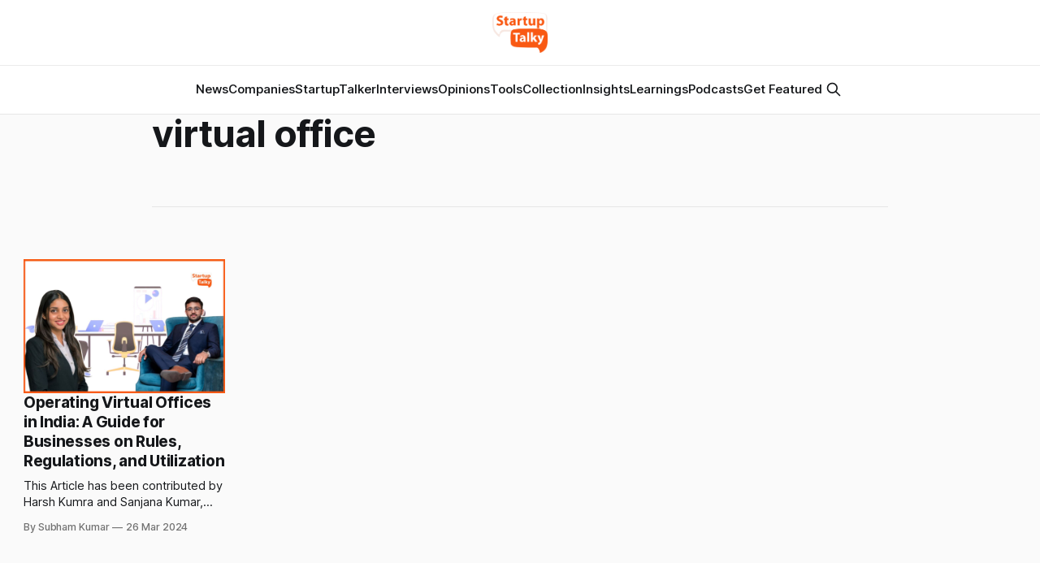

--- FILE ---
content_type: text/html; charset=utf-8
request_url: https://startuptalky.com/tag/virtual-office/
body_size: 7433
content:
<!DOCTYPE html>
<html lang="en">
<head>

    <title>virtual office - StartupTalky- Business News, Insights and Stories</title>
    <meta charset="utf-8">
    <meta name="viewport" content="width=device-width, initial-scale=1.0">
    
    <link rel="preload" as="style" href="/assets/built/screen.css?v=d6b329238e">
    <link rel="preload" as="script" href="/assets/built/source.js?v=d6b329238e">
    
    <link rel="preload" as="font" type="font/woff2" href="/assets/fonts/inter-roman.woff2?v=d6b329238e" crossorigin="anonymous">
<style>
    @font-face {
        font-family: "Inter";
        font-style: normal;
        font-weight: 100 900;
        font-display: optional;
        src: url(/assets/fonts/inter-roman.woff2?v=d6b329238e) format("woff2");
        unicode-range: U+0000-00FF, U+0131, U+0152-0153, U+02BB-02BC, U+02C6, U+02DA, U+02DC, U+0304, U+0308, U+0329, U+2000-206F, U+2074, U+20AC, U+2122, U+2191, U+2193, U+2212, U+2215, U+FEFF, U+FFFD;
    }
</style>

    <link rel="stylesheet" type="text/css" href="/assets/built/screen.css?v=d6b329238e">

    <style>
        :root {
            --background-color: #ffffff
        }
    </style>

    <script>
        /* The script for calculating the color contrast has been taken from
        https://gomakethings.com/dynamically-changing-the-text-color-based-on-background-color-contrast-with-vanilla-js/ */
        var accentColor = getComputedStyle(document.documentElement).getPropertyValue('--background-color');
        accentColor = accentColor.trim().slice(1);

        if (accentColor.length === 3) {
            accentColor = accentColor[0] + accentColor[0] + accentColor[1] + accentColor[1] + accentColor[2] + accentColor[2];
        }

        var r = parseInt(accentColor.substr(0, 2), 16);
        var g = parseInt(accentColor.substr(2, 2), 16);
        var b = parseInt(accentColor.substr(4, 2), 16);
        var yiq = ((r * 299) + (g * 587) + (b * 114)) / 1000;
        var textColor = (yiq >= 128) ? 'dark' : 'light';

        document.documentElement.className = `has-${textColor}-text`;
    </script>

    <link rel="icon" href="https://static.startuptalky.com/2022/07/logo_V03--2-.png" type="image/png">
    <link rel="canonical" href="https://startuptalky.com/tag/virtual-office/">
    <meta name="referrer" content="no-referrer-when-downgrade">
    
    <meta property="og:site_name" content="StartupTalky- Business News, Insights and Stories ">
    <meta property="og:type" content="website">
    <meta property="og:title" content="virtual office - StartupTalky- Business News, Insights and Stories">
    <meta property="og:description" content="StartupTalky is India&#x27;s leading business media platform to give you latest startup news and upcoming startups. You can also share your experience and opinion with our readers.">
    <meta property="og:url" content="https://startuptalky.com/tag/virtual-office/">
    <meta property="og:image" content="https://static.startuptalky.com/2022/07/Dedicated-to-the-Service-of-the-Startup-Ecosystem-Article--Videos--Podcasts--Community.jpg">
    <meta property="article:publisher" content="https://www.facebook.com/startuptalky/">
    <meta name="twitter:card" content="summary_large_image">
    <meta name="twitter:title" content="virtual office - StartupTalky- Business News, Insights and Stories">
    <meta name="twitter:description" content="StartupTalky is India&#x27;s leading business media platform to give you latest startup news and upcoming startups. You can also share your experience and opinion with our readers.">
    <meta name="twitter:url" content="https://startuptalky.com/tag/virtual-office/">
    <meta name="twitter:image" content="https://static.startuptalky.com/2022/07/Dedicated-to-the-Service-of-the-Startup-Ecosystem-Article--Videos--Podcasts--Community.jpg">
    <meta name="twitter:site" content="@StartupTalky">
    <meta property="og:image:width" content="1200">
    <meta property="og:image:height" content="639">
    
    <script type="application/ld+json">
{
    "@context": "https://schema.org",
    "@type": "Series",
    "publisher": {
        "@type": "Organization",
        "name": "StartupTalky- Business News, Insights and Stories ",
        "url": "https://startuptalky.com/",
        "logo": {
            "@type": "ImageObject",
            "url": "https://static.startuptalky.com/2022/07/StartupTalky_Final_Logo-1.png"
        }
    },
    "url": "https://startuptalky.com/tag/virtual-office/",
    "name": "virtual office",
    "mainEntityOfPage": "https://startuptalky.com/tag/virtual-office/"
}
    </script>

    <meta name="generator" content="Ghost 6.5">
    <link rel="alternate" type="application/rss+xml" title="StartupTalky- Business News, Insights and Stories " href="https://startuptalky.com/rss/">
    <script defer src="https://cdn.jsdelivr.net/ghost/portal@~2.56/umd/portal.min.js" data-i18n="true" data-ghost="https://startuptalky.com/" data-key="a0b307481c3fd0d9c60bce6b58" data-api="https://startuptalky.com/ghost/api/content/" data-locale="en" crossorigin="anonymous"></script><style id="gh-members-styles">.gh-post-upgrade-cta-content,
.gh-post-upgrade-cta {
    display: flex;
    flex-direction: column;
    align-items: center;
    font-family: -apple-system, BlinkMacSystemFont, 'Segoe UI', Roboto, Oxygen, Ubuntu, Cantarell, 'Open Sans', 'Helvetica Neue', sans-serif;
    text-align: center;
    width: 100%;
    color: #ffffff;
    font-size: 16px;
}

.gh-post-upgrade-cta-content {
    border-radius: 8px;
    padding: 40px 4vw;
}

.gh-post-upgrade-cta h2 {
    color: #ffffff;
    font-size: 28px;
    letter-spacing: -0.2px;
    margin: 0;
    padding: 0;
}

.gh-post-upgrade-cta p {
    margin: 20px 0 0;
    padding: 0;
}

.gh-post-upgrade-cta small {
    font-size: 16px;
    letter-spacing: -0.2px;
}

.gh-post-upgrade-cta a {
    color: #ffffff;
    cursor: pointer;
    font-weight: 500;
    box-shadow: none;
    text-decoration: underline;
}

.gh-post-upgrade-cta a:hover {
    color: #ffffff;
    opacity: 0.8;
    box-shadow: none;
    text-decoration: underline;
}

.gh-post-upgrade-cta a.gh-btn {
    display: block;
    background: #ffffff;
    text-decoration: none;
    margin: 28px 0 0;
    padding: 8px 18px;
    border-radius: 4px;
    font-size: 16px;
    font-weight: 600;
}

.gh-post-upgrade-cta a.gh-btn:hover {
    opacity: 0.92;
}</style>
    <script defer src="https://cdn.jsdelivr.net/ghost/sodo-search@~1.8/umd/sodo-search.min.js" data-key="a0b307481c3fd0d9c60bce6b58" data-styles="https://cdn.jsdelivr.net/ghost/sodo-search@~1.8/umd/main.css" data-sodo-search="https://startuptalky.com/" data-locale="en" crossorigin="anonymous"></script>
    
    <link href="https://startuptalky.com/webmentions/receive/" rel="webmention">
    <script defer src="/public/cards.min.js?v=d6b329238e"></script><style>:root {--ghost-accent-color: #f95913;}</style>
    <link rel="stylesheet" type="text/css" href="/public/cards.min.css?v=d6b329238e">
    <!-- Google Tag Manager -->
<script>(function(w,d,s,l,i){w[l]=w[l]||[];w[l].push({'gtm.start':
new Date().getTime(),event:'gtm.js'});var f=d.getElementsByTagName(s)[0],
j=d.createElement(s),dl=l!='dataLayer'?'&l='+l:'';j.async=true;j.src=
'https://www.googletagmanager.com/gtm.js?id='+i+dl;f.parentNode.insertBefore(j,f);
})(window,document,'script','dataLayer','GTM-MN965ZD');</script>
<!-- End Google Tag Manager -->

<!-- Google tag (gtag.js) -->
<script async src="https://www.googletagmanager.com/gtag/js?id=G-KC571ZHCDH"></script>
<script>
  window.dataLayer = window.dataLayer || [];
  function gtag(){dataLayer.push(arguments);}
  gtag('js', new Date());
  gtag('config', 'G-KC571ZHCDH');
</script>

<style>
  .gh-viewport
  {
    padding-top:0px;
  }

  
  .gh-article-title
  {
    calc(clamp(2.5rem, 1.36vw + 2.85rem, 4.6rem)*var(--factor, 1))
  } 

  .gh-article-image 
  { 
    margin-top: 26px;
  }

  .gh-navigation-logo img {
    max-height: 50px;
}
  .post-template .gh-container {
    margin-top: 5px;
}

      
.lazyloading 
{
    opacity: 1 !important;
    filter: none !important;

}
.affiliateCard{background:#fff;padding:16px;color:#666;margin-bottom:30px;box-shadow:0 5px 20px rgb(0 0 0 / 10%)}.toolLinksContainer a{color:#f95913}.toolLinksContainer a:hover{color:#fa804b}

#wfcTextarea_567246 
{
  	width: 308px;
	height: 80px;
}
</style>

<style>
figure.kg-card.kg-bookmark-card {
    max-width: 95vw !important;
}
</style> 


<script async src="https://pagead2.googlesyndication.com/pagead/js/adsbygoogle.js?client=ca-pub-5280397180733166"
     crossorigin="anonymous"></script>

</head>
<body class="tag-template tag-virtual-office has-sans-title has-sans-body">

<div class="gh-viewport">
    
    <header id="gh-navigation" class="gh-navigation is-stacked gh-outer">
    <div class="gh-navigation-inner gh-inner">

        <div class="gh-navigation-brand">
            <a class="gh-navigation-logo is-title" href="https://startuptalky.com">
                    <img src="https://static.startuptalky.com/2022/07/StartupTalky_Final_Logo-1.png" alt="StartupTalky- Business News, Insights and Stories ">
            </a>
            <button class="gh-search gh-icon-button" aria-label="Search this site" data-ghost-search>
    <svg xmlns="http://www.w3.org/2000/svg" fill="none" viewBox="0 0 24 24" stroke="currentColor" stroke-width="2" width="20" height="20"><path stroke-linecap="round" stroke-linejoin="round" d="M21 21l-6-6m2-5a7 7 0 11-14 0 7 7 0 0114 0z"></path></svg></button>            <button class="gh-burger gh-icon-button" aria-label="Menu">
                <svg xmlns="http://www.w3.org/2000/svg" width="24" height="24" fill="currentColor" viewBox="0 0 256 256"><path d="M224,128a8,8,0,0,1-8,8H40a8,8,0,0,1,0-16H216A8,8,0,0,1,224,128ZM40,72H216a8,8,0,0,0,0-16H40a8,8,0,0,0,0,16ZM216,184H40a8,8,0,0,0,0,16H216a8,8,0,0,0,0-16Z"></path></svg>                <svg xmlns="http://www.w3.org/2000/svg" width="24" height="24" fill="currentColor" viewBox="0 0 256 256"><path d="M205.66,194.34a8,8,0,0,1-11.32,11.32L128,139.31,61.66,205.66a8,8,0,0,1-11.32-11.32L116.69,128,50.34,61.66A8,8,0,0,1,61.66,50.34L128,116.69l66.34-66.35a8,8,0,0,1,11.32,11.32L139.31,128Z"></path></svg>            </button>
        </div>

        <nav class="gh-navigation-menu">
            <ul class="nav">
    <li class="nav-news"><a href="https://startuptalky.com/news/">News</a></li>
    <li class="nav-companies"><a href="https://startuptalky.com/tag/successful-company-profiles/">Companies</a></li>
    <li class="nav-startuptalker"><a href="https://startuptalky.com/tag/startuptalkers/">StartupTalker</a></li>
    <li class="nav-interviews"><a href="https://startuptalky.com/tag/interviews/">Interviews</a></li>
    <li class="nav-opinions"><a href="https://startuptalky.com/tag/opinions/">Opinions</a></li>
    <li class="nav-tools"><a href="https://startuptalky.com/tag/tools/">Tools</a></li>
    <li class="nav-collection"><a href="https://startuptalky.com/tag/collections/">Collection</a></li>
    <li class="nav-insights"><a href="https://startuptalky.com/tag/insights/">Insights</a></li>
    <li class="nav-learnings"><a href="https://startuptalky.com/tag/learning/">Learnings</a></li>
    <li class="nav-podcasts"><a href="https://startuptalky.com/tag/podcasts/">Podcasts</a></li>
    <li class="nav-get-featured"><a href="https://docs.google.com/forms/d/e/1FAIpQLSfzV4KUc-9HMwABui31Avc_KUKeBerz9NPJA5mSbi75hJT1OA/viewform">Get Featured</a></li>
</ul>

                    <button class="gh-search gh-icon-button" aria-label="Search this site" data-ghost-search>
    <svg xmlns="http://www.w3.org/2000/svg" fill="none" viewBox="0 0 24 24" stroke="currentColor" stroke-width="2" width="20" height="20"><path stroke-linecap="round" stroke-linejoin="round" d="M21 21l-6-6m2-5a7 7 0 11-14 0 7 7 0 0114 0z"></path></svg></button>        </nav>

        <div class="gh-navigation-actions">
        </div>

    </div>
</header>

    
<main class="gh-main gh-outer">


            <meta name="robots" content="noindex, follow">

        <section class="gh-archive
            
            
            gh-inner">

            <div class="gh-archive-inner">
                <header class="gh-archive-wrapper">
                    <h1 class="gh-article-title is-title">virtual office</h1>
                </header>

                            </div>
        </section>


    
<section class="gh-container is-grid no-image gh-outer">
    <div class="gh-container-inner gh-inner">
        

        <main class="gh-main">
            <div class="gh-feed">



                        <article class="gh-card post tag-opinions tag-learning-2 tag-sanjana-kumar tag-harsh-kumra tag-gst tag-virtual-office no-image">
    <a class="gh-card-link" href="/guide-legality-virtual-offices-in-india/">
            <figure class="gh-card-image">
                <img
                    srcset="https://static.startuptalky.com/2024/03/harsha-kumra-and-sanjana-kumar-Startuptalky.jpg 160w,
                            https://static.startuptalky.com/2024/03/harsha-kumra-and-sanjana-kumar-Startuptalky.jpg 320w,
                            https://static.startuptalky.com/2024/03/harsha-kumra-and-sanjana-kumar-Startuptalky.jpg 600w,
                            https://static.startuptalky.com/2024/03/harsha-kumra-and-sanjana-kumar-Startuptalky.jpg 960w,
                            https://static.startuptalky.com/2024/03/harsha-kumra-and-sanjana-kumar-Startuptalky.jpg 1200w,
                            https://static.startuptalky.com/2024/03/harsha-kumra-and-sanjana-kumar-Startuptalky.jpg 2000w"
                    sizes="320px"
                    src="https://static.startuptalky.com/2024/03/harsha-kumra-and-sanjana-kumar-Startuptalky.jpg"
                    alt="Legality of Operating Virtual Offices in India"
                    loading="lazy"
                >
            </figure>
        <div class="gh-card-wrapper">
                <p class="gh-card-tag">✍️ Opinions</p>
            <h3 class="gh-card-title is-title">Operating Virtual Offices in India: A Guide for Businesses on Rules, Regulations, and Utilization</h3>
                    <p class="gh-card-excerpt is-body">This Article has been contributed by Harsh Kumra and Sanjana Kumar, Associates with Spice Route Legal&#39;s Corporate Practice Group.

In recent times, the boom in the startup industry has given rise to another parallel ecosystem that shares a symbiotic relationship with early-stage startups — this ecosystem being the ecosystem</p>
            <footer class="gh-card-meta">
<!--
             -->
                    <span class="gh-card-author">By Subham Kumar</span>
                    <time class="gh-card-date" datetime="2024-03-26">26 Mar 2024</time>
                <!--
         --></footer>
        </div>
    </a>
</article>
                        <article class="gh-card post tag-collections tag-learning tag-virtual-office tag-virtual-office-concept tag-virtual-workplace tag-virtual-office-tools tag-teamflow tag-dropbox tag-time-doctor tag-slack tag-trello tag-sococo tag-zoom tag-tandem tag-goto-meeting tag-workinsync no-image">
    <a class="gh-card-link" href="/virtual-office-tools/">
            <figure class="gh-card-image">
                <img
                    srcset="https://static.startuptalky.com/2023/08/virtual-office-tools-startuptalky.jpg 160w,
                            https://static.startuptalky.com/2023/08/virtual-office-tools-startuptalky.jpg 320w,
                            https://static.startuptalky.com/2023/08/virtual-office-tools-startuptalky.jpg 600w,
                            https://static.startuptalky.com/2023/08/virtual-office-tools-startuptalky.jpg 960w,
                            https://static.startuptalky.com/2023/08/virtual-office-tools-startuptalky.jpg 1200w,
                            https://static.startuptalky.com/2023/08/virtual-office-tools-startuptalky.jpg 2000w"
                    sizes="320px"
                    src="https://static.startuptalky.com/2023/08/virtual-office-tools-startuptalky.jpg"
                    alt="Best Virtual Office Software Tools"
                    loading="lazy"
                >
            </figure>
        <div class="gh-card-wrapper">
                <p class="gh-card-tag">Collections 🗒️</p>
            <h3 class="gh-card-title is-title">10 Best Virtual Office Software For Remote Teams in 2023</h3>
                    <p class="gh-card-excerpt is-body">In the contemporary world, individuals increasingly desire the freedom to work from diverse locations, a possibility that is seamlessly facilitated by the concept of the virtual office. With the surge in remote work, the demand for purpose-built tools to enable efficient virtual office operations has seen a corresponding rise. These</p>
            <footer class="gh-card-meta">
<!--
             -->
                    <span class="gh-card-author">By Sweta</span>
                    <time class="gh-card-date" datetime="2023-08-11">11 Aug 2023</time>
                <!--
         --></footer>
        </div>
    </a>
</article>
                        <article class="gh-card post tag-opinions tag-virtual-address tag-llc tag-virtual-address-for-llc tag-virtual-office no-image">
    <a class="gh-card-link" href="/get-virtual-address-for-llc/">
            <figure class="gh-card-image">
                <img
                    srcset="https://static.startuptalky.com/2023/05/get-virtual-address-for-llc-featured-StartupTalky.jpg 160w,
                            https://static.startuptalky.com/2023/05/get-virtual-address-for-llc-featured-StartupTalky.jpg 320w,
                            https://static.startuptalky.com/2023/05/get-virtual-address-for-llc-featured-StartupTalky.jpg 600w,
                            https://static.startuptalky.com/2023/05/get-virtual-address-for-llc-featured-StartupTalky.jpg 960w,
                            https://static.startuptalky.com/2023/05/get-virtual-address-for-llc-featured-StartupTalky.jpg 1200w,
                            https://static.startuptalky.com/2023/05/get-virtual-address-for-llc-featured-StartupTalky.jpg 2000w"
                    sizes="320px"
                    src="https://static.startuptalky.com/2023/05/get-virtual-address-for-llc-featured-StartupTalky.jpg"
                    alt="How to Get a Virtual Address for an LLC"
                    loading="lazy"
                >
            </figure>
        <div class="gh-card-wrapper">
                <p class="gh-card-tag">✍️ Opinions</p>
            <h3 class="gh-card-title is-title">How to Get a Virtual Address for an LLC</h3>
                    <p class="gh-card-excerpt is-body">&gt; This article has been contributed by Jo Meunier, Editor, Alliance Virtual
Offices.
Getting ready to set up an LLC? You’re in good company. There are approximately
21.6 million LLCs in the United States, and it’s one of the most common types of
business structure.

That’s</p>
            <footer class="gh-card-meta">
<!--
             -->
                    <span class="gh-card-author">By Muskaan Kapoor</span>
                    <time class="gh-card-date" datetime="2023-05-08">08 May 2023</time>
                <!--
         --></footer>
        </div>
    </a>
</article>
                        <article class="gh-card post tag-insights tag-virtual-teams tag-virtual-office tag-virtual-office-concept tag-online-work-from-home tag-work-from-home-2 no-image">
    <a class="gh-card-link" href="/virtual-office-benefits/">
            <figure class="gh-card-image">
                <img
                    srcset="https://static.startuptalky.com/2022/06/Everything-About-Virtual-Office-StartupTalky.jpg 160w,
                            https://static.startuptalky.com/2022/06/Everything-About-Virtual-Office-StartupTalky.jpg 320w,
                            https://static.startuptalky.com/2022/06/Everything-About-Virtual-Office-StartupTalky.jpg 600w,
                            https://static.startuptalky.com/2022/06/Everything-About-Virtual-Office-StartupTalky.jpg 960w,
                            https://static.startuptalky.com/2022/06/Everything-About-Virtual-Office-StartupTalky.jpg 1200w,
                            https://static.startuptalky.com/2022/06/Everything-About-Virtual-Office-StartupTalky.jpg 2000w"
                    sizes="320px"
                    src="https://static.startuptalky.com/2022/06/Everything-About-Virtual-Office-StartupTalky.jpg"
                    alt="Doing Business Through Virtual Office Spaces - Key Benefits"
                    loading="lazy"
                >
            </figure>
        <div class="gh-card-wrapper">
                <p class="gh-card-tag">🔍Insights</p>
            <h3 class="gh-card-title is-title">Doing Business Through Virtual Office Spaces - Key Benefits</h3>
                    <p class="gh-card-excerpt is-body">The budding idea of office spaces that took shape in the last decade was
reimagined with the advent of the pandemic in March 2020. The hitherto notion of
offline offices was expanded to virtual spaces where only a good internet
connection was a prerequisite. 

Interestingly, after office spaces entered into</p>
            <footer class="gh-card-meta">
<!--
             -->
                    <span class="gh-card-author">By Anagha S</span>
                    <time class="gh-card-date" datetime="2022-07-16">16 Jul 2022</time>
                <!--
         --></footer>
        </div>
    </a>
</article>
                        <article class="gh-card post tag-collections tag-virtual-office tag-strategies-for-virtual-team-activities tag-how-to-use-team-building-activities tag-team-building-solutions tag-best-team-building-solutions tag-list-of-virtual-team-building-activities-for-remote-working-employees tag-best-virtual-team-building-activities tag-online-fun-activities tag-bringing-remote-team-together tag-human-resource no-image">
    <a class="gh-card-link" href="/virtual-team-activities/">
            <figure class="gh-card-image">
                <img
                    srcset="https://static.startuptalky.com/2021/11/Virtual-Team-Building-Activities-startuptalky.jpg 160w,
                            https://static.startuptalky.com/2021/11/Virtual-Team-Building-Activities-startuptalky.jpg 320w,
                            https://static.startuptalky.com/2021/11/Virtual-Team-Building-Activities-startuptalky.jpg 600w,
                            https://static.startuptalky.com/2021/11/Virtual-Team-Building-Activities-startuptalky.jpg 960w,
                            https://static.startuptalky.com/2021/11/Virtual-Team-Building-Activities-startuptalky.jpg 1200w,
                            https://static.startuptalky.com/2021/11/Virtual-Team-Building-Activities-startuptalky.jpg 2000w"
                    sizes="320px"
                    src="https://static.startuptalky.com/2021/11/Virtual-Team-Building-Activities-startuptalky.jpg"
                    alt="Top 10 Virtual Team Building Activities for Remote Workers"
                    loading="lazy"
                >
            </figure>
        <div class="gh-card-wrapper">
                <p class="gh-card-tag">Collections 🗒️</p>
            <h3 class="gh-card-title is-title">Top 10 Virtual Team Building Activities for Remote Workers</h3>
                    <p class="gh-card-excerpt is-body">Virtual team building and traditional team-building processes are totally
different. Virtual team building and traditional team building differences are
that you do not appear to be located in the same physical region. When you
participate in this team-building activity everyone interacts through the
internet.

The aim behind the virtual team-building</p>
            <footer class="gh-card-meta">
<!--
             -->
                    <span class="gh-card-author">By Sweta, Anup KR.</span>
                    <time class="gh-card-date" datetime="2021-11-02">02 Nov 2021</time>
                <!--
         --></footer>
        </div>
    </a>
</article>
                        <article class="gh-card post tag-hire-a-virtual-assistant tag-virtual-company tag-virtual-meeting tag-virtual-office tag-virtual-event tag-virtual-workplace tag-strategies-for-virtual-team-activities tag-virtual-office-concept tag-virtual-office-advantages-and-disadvantages tag-insights no-image">
    <a class="gh-card-link" href="/future-of-virtual-hiring/">
            <figure class="gh-card-image">
                <img
                    srcset="https://static.startuptalky.com/2020/08/Virtual-hiring_Startup-Talky-1.jpg 160w,
                            https://static.startuptalky.com/2020/08/Virtual-hiring_Startup-Talky-1.jpg 320w,
                            https://static.startuptalky.com/2020/08/Virtual-hiring_Startup-Talky-1.jpg 600w,
                            https://static.startuptalky.com/2020/08/Virtual-hiring_Startup-Talky-1.jpg 960w,
                            https://static.startuptalky.com/2020/08/Virtual-hiring_Startup-Talky-1.jpg 1200w,
                            https://static.startuptalky.com/2020/08/Virtual-hiring_Startup-Talky-1.jpg 2000w"
                    sizes="320px"
                    src="https://static.startuptalky.com/2020/08/Virtual-hiring_Startup-Talky-1.jpg"
                    alt="Will Virtual Hiring be the New Normal? The future of Virtual Hiring"
                    loading="lazy"
                >
            </figure>
        <div class="gh-card-wrapper">
                <p class="gh-card-tag">hire a virtual assistant</p>
            <h3 class="gh-card-title is-title">Will Virtual Hiring be the New Normal? The future of Virtual Hiring</h3>
                    <p class="gh-card-excerpt is-body">You name it and the technology is already working on it. Due to the current
scenario, working from home has become a necessity. The offices are adapting and
even the production workflows have been restructured to embrace workplace
flexibility. But for many businesses, one element of operations is still waiting</p>
            <footer class="gh-card-meta">
<!--
             -->
                    <span class="gh-card-author">By Vibhavari Madki</span>
                    <time class="gh-card-date" datetime="2020-10-26">26 Oct 2020</time>
                <!--
         --></footer>
        </div>
    </a>
</article>
                        <article class="gh-card post tag-virtual-office tag-future-tecnology tag-video-conferencing tag-work-from-home tag-remote-working tag-virtual-company tag-virtual-office-advantages-and-disadvantages tag-virtual-workplace tag-virtual-office-concept no-image">
    <a class="gh-card-link" href="/virtual-office/">
            <figure class="gh-card-image">
                <img
                    srcset="https://static.startuptalky.com/2020/04/What-is-a-Virtual-Office.jpg 160w,
                            https://static.startuptalky.com/2020/04/What-is-a-Virtual-Office.jpg 320w,
                            https://static.startuptalky.com/2020/04/What-is-a-Virtual-Office.jpg 600w,
                            https://static.startuptalky.com/2020/04/What-is-a-Virtual-Office.jpg 960w,
                            https://static.startuptalky.com/2020/04/What-is-a-Virtual-Office.jpg 1200w,
                            https://static.startuptalky.com/2020/04/What-is-a-Virtual-Office.jpg 2000w"
                    sizes="320px"
                    src="https://static.startuptalky.com/2020/04/What-is-a-Virtual-Office.jpg"
                    alt="Everything You Need to Know about Virtual Office"
                    loading="lazy"
                >
            </figure>
        <div class="gh-card-wrapper">
                <p class="gh-card-tag">virtual office</p>
            <h3 class="gh-card-title is-title">Everything You Need to Know about Virtual Office</h3>
                    <p class="gh-card-excerpt is-body">A virtual office is a service that enables employees and business owners to 
work
remotely [https://startuptalky.com/tag/remote-working/] by providing a range of business
functions accessible through the internet. The virtual office concept has become
a popular workspace solution for freelancers and entrepreneurs
[https://startuptalky.com/tag/entrepreneurs/</p>
            <footer class="gh-card-meta">
<!--
             -->
                    <span class="gh-card-author">By Varad Kitey</span>
                    <time class="gh-card-date" datetime="2020-06-05">05 Jun 2020</time>
                <!--
         --></footer>
        </div>
    </a>
</article>

            </div>

        </main>


    </div>
</section>
</main>

    
    <footer class="gh-footer gh-outer">
    <div class="gh-footer-inner gh-inner">

        <div class="gh-footer-bar">
            <span class="gh-footer-logo is-title">
                    <img src="https://static.startuptalky.com/2022/07/StartupTalky_Final_Logo-1.png" alt="StartupTalky- Business News, Insights and Stories ">
            </span>
            <nav class="gh-footer-menu">
                <ul class="nav">
    <li class="nav-about"><a href="https://startuptalky.com/about/">About</a></li>
    <li class="nav-contact-us"><a href="https://startuptalky.com/contact-us/">Contact us</a></li>
    <li class="nav-careers"><a href="https://startuptalky.com/join-us/">Careers</a></li>
    <li class="nav-privacy-policy"><a href="https://startuptalky.com/privacy-policy/">Privacy Policy</a></li>
    <li class="nav-tnc"><a href="https://startuptalky.com/terms-and-conditions/">TnC</a></li>
    <li class="nav-copyright"><a href="https://startuptalky.com/copyright/">Copyright</a></li>
    <li class="nav-disclaimer"><a href="https://startuptalky.com/affiliate-disclaimer/">Disclaimer</a></li>
    <li class="nav-advertise-with-us"><a href="https://startuptalky.com/advertise/">Advertise with us</a></li>
    <li class="nav-community"><a href="https://community.startuptalky.com/">Community</a></li>
    <li class="nav-code-of-ethics"><a href="https://startuptalky.com/ethics/">Code of Ethics</a></li>
    <li class="nav-fact-checking-policy"><a href="https://startuptalky.com/fact-checking-policy/">Fact Checking Policy</a></li>
    <li class="nav-cancellation-and-refund-policy"><a href="https://startuptalky.com/cancellation-refund-policy/">Cancellation and Refund Policy</a></li>
    <li class="nav-correction-policy"><a href="https://startuptalky.com/correction-policy/">Correction Policy</a></li>
    <li class="nav-news-sitemap"><a href="https://startuptalky.com/sitemap-news/">News Sitemap</a></li>
</ul>

            </nav>
            <div class="gh-footer-copyright">
                
            </div>
        </div>


    </div>
</footer>    
</div>


<script src="/assets/built/source.js?v=d6b329238e"></script>

<script src="https://seizelead.com/upload/6594fe92bb1bf_SeizeLead.js" type="text/javascript" charset="utf-8" async defer></script>

<script>
(function() {
    // List of tag slugs to keep indexable
    const whitelist = [
        "successful-company-profiles",
        "business-model",
        "case-study",
        "indian-startups",
        "insights",
        "interviews",
        "learning",
        "opinions",
        "podcasts",
        "saas",
        "starbucks",
        "startup-funding",
        "startuptalkers",
        "tools"
        "collections"
    ];

    // Get current page URL path
    const path = window.location.pathname; // e.g. /tag/flipkart/
    
    // Extract tag slug from URL
    const match = path.match(/^\/tag\/([^\/]+)\/?$/);
    if (!match) return; // Not a tag page
    const slug = match[1];

    // If slug is not in whitelist, add noindex meta
    if (!whitelist.includes(slug)) {
        const meta = document.createElement('meta');
        meta.name = "robots";
        meta.content = "noindex, follow";
        document.head.appendChild(meta);
        console.log("Added noindex for tag:", slug);
    }
})();
</script>

</body>
</html>


--- FILE ---
content_type: text/html; charset=utf-8
request_url: https://www.google.com/recaptcha/api2/aframe
body_size: 184
content:
<!DOCTYPE HTML><html><head><meta http-equiv="content-type" content="text/html; charset=UTF-8"></head><body><script nonce="ARwgbpZA0dILo9kQFLtSGA">/** Anti-fraud and anti-abuse applications only. See google.com/recaptcha */ try{var clients={'sodar':'https://pagead2.googlesyndication.com/pagead/sodar?'};window.addEventListener("message",function(a){try{if(a.source===window.parent){var b=JSON.parse(a.data);var c=clients[b['id']];if(c){var d=document.createElement('img');d.src=c+b['params']+'&rc='+(localStorage.getItem("rc::a")?sessionStorage.getItem("rc::b"):"");window.document.body.appendChild(d);sessionStorage.setItem("rc::e",parseInt(sessionStorage.getItem("rc::e")||0)+1);localStorage.setItem("rc::h",'1769823692477');}}}catch(b){}});window.parent.postMessage("_grecaptcha_ready", "*");}catch(b){}</script></body></html>